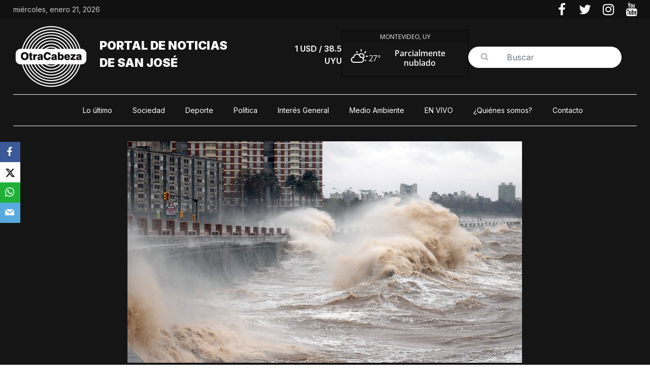

--- FILE ---
content_type: text/html; charset=UTF-8
request_url: https://otra-cabeza.com.uy/recomendaciones-del-sinae-ante-las-fuertes-tormentas/
body_size: 18761
content:
<!DOCTYPE html>
<html lang="es">
<head>
			<meta charset="UTF-8" />
		<meta name="viewport" content="width=device-width, initial-scale=1">
		<link rel="profile" href="http://gmpg.org/xfn/11" />
		<!-- Manifest added by SuperPWA - Progressive Web Apps Plugin For WordPress -->
<link rel="manifest" href="/superpwa-manifest.json">
<meta name="theme-color" content="#23201f">
<!-- / SuperPWA.com -->
<title>Recomendaciones del SINAE ante las fuertes tormentas &#8211;  Portal de noticias </title>
<meta name='robots' content='max-image-preview:large' />
<link rel='dns-prefetch' href='//fonts.googleapis.com' />
<link rel='dns-prefetch' href='//widgets.wp.com' />
<link rel='dns-prefetch' href='//s0.wp.com' />
<link rel='dns-prefetch' href='//0.gravatar.com' />
<link rel='dns-prefetch' href='//1.gravatar.com' />
<link rel='dns-prefetch' href='//2.gravatar.com' />
<link rel='dns-prefetch' href='//www.googletagmanager.com' />
<link rel='dns-prefetch' href='//pagead2.googlesyndication.com' />
<link rel="alternate" type="application/rss+xml" title=" Portal de noticias  &raquo; Feed" href="https://otra-cabeza.com.uy/feed/" />
<link rel="alternate" type="application/rss+xml" title=" Portal de noticias  &raquo; Feed de los comentarios" href="https://otra-cabeza.com.uy/comments/feed/" />
<link rel="alternate" type="application/rss+xml" title=" Portal de noticias  &raquo; Comentario Recomendaciones del SINAE ante las fuertes tormentas del feed" href="https://otra-cabeza.com.uy/recomendaciones-del-sinae-ante-las-fuertes-tormentas/feed/" />
		<!-- This site uses the Google Analytics by MonsterInsights plugin v9.4.1 - Using Analytics tracking - https://www.monsterinsights.com/ -->
		<!-- Nota: MonsterInsights no está actualmente configurado en este sitio. El dueño del sitio necesita identificarse usando su cuenta de Google Analytics en el panel de ajustes de MonsterInsights. -->
					<!-- No tracking code set -->
				<!-- / Google Analytics by MonsterInsights -->
		<script type="text/javascript">
/* <![CDATA[ */
window._wpemojiSettings = {"baseUrl":"https:\/\/s.w.org\/images\/core\/emoji\/15.0.3\/72x72\/","ext":".png","svgUrl":"https:\/\/s.w.org\/images\/core\/emoji\/15.0.3\/svg\/","svgExt":".svg","source":{"concatemoji":"https:\/\/otra-cabeza.com.uy\/wp-includes\/js\/wp-emoji-release.min.js?ver=6.5.7"}};
/*! This file is auto-generated */
!function(i,n){var o,s,e;function c(e){try{var t={supportTests:e,timestamp:(new Date).valueOf()};sessionStorage.setItem(o,JSON.stringify(t))}catch(e){}}function p(e,t,n){e.clearRect(0,0,e.canvas.width,e.canvas.height),e.fillText(t,0,0);var t=new Uint32Array(e.getImageData(0,0,e.canvas.width,e.canvas.height).data),r=(e.clearRect(0,0,e.canvas.width,e.canvas.height),e.fillText(n,0,0),new Uint32Array(e.getImageData(0,0,e.canvas.width,e.canvas.height).data));return t.every(function(e,t){return e===r[t]})}function u(e,t,n){switch(t){case"flag":return n(e,"\ud83c\udff3\ufe0f\u200d\u26a7\ufe0f","\ud83c\udff3\ufe0f\u200b\u26a7\ufe0f")?!1:!n(e,"\ud83c\uddfa\ud83c\uddf3","\ud83c\uddfa\u200b\ud83c\uddf3")&&!n(e,"\ud83c\udff4\udb40\udc67\udb40\udc62\udb40\udc65\udb40\udc6e\udb40\udc67\udb40\udc7f","\ud83c\udff4\u200b\udb40\udc67\u200b\udb40\udc62\u200b\udb40\udc65\u200b\udb40\udc6e\u200b\udb40\udc67\u200b\udb40\udc7f");case"emoji":return!n(e,"\ud83d\udc26\u200d\u2b1b","\ud83d\udc26\u200b\u2b1b")}return!1}function f(e,t,n){var r="undefined"!=typeof WorkerGlobalScope&&self instanceof WorkerGlobalScope?new OffscreenCanvas(300,150):i.createElement("canvas"),a=r.getContext("2d",{willReadFrequently:!0}),o=(a.textBaseline="top",a.font="600 32px Arial",{});return e.forEach(function(e){o[e]=t(a,e,n)}),o}function t(e){var t=i.createElement("script");t.src=e,t.defer=!0,i.head.appendChild(t)}"undefined"!=typeof Promise&&(o="wpEmojiSettingsSupports",s=["flag","emoji"],n.supports={everything:!0,everythingExceptFlag:!0},e=new Promise(function(e){i.addEventListener("DOMContentLoaded",e,{once:!0})}),new Promise(function(t){var n=function(){try{var e=JSON.parse(sessionStorage.getItem(o));if("object"==typeof e&&"number"==typeof e.timestamp&&(new Date).valueOf()<e.timestamp+604800&&"object"==typeof e.supportTests)return e.supportTests}catch(e){}return null}();if(!n){if("undefined"!=typeof Worker&&"undefined"!=typeof OffscreenCanvas&&"undefined"!=typeof URL&&URL.createObjectURL&&"undefined"!=typeof Blob)try{var e="postMessage("+f.toString()+"("+[JSON.stringify(s),u.toString(),p.toString()].join(",")+"));",r=new Blob([e],{type:"text/javascript"}),a=new Worker(URL.createObjectURL(r),{name:"wpTestEmojiSupports"});return void(a.onmessage=function(e){c(n=e.data),a.terminate(),t(n)})}catch(e){}c(n=f(s,u,p))}t(n)}).then(function(e){for(var t in e)n.supports[t]=e[t],n.supports.everything=n.supports.everything&&n.supports[t],"flag"!==t&&(n.supports.everythingExceptFlag=n.supports.everythingExceptFlag&&n.supports[t]);n.supports.everythingExceptFlag=n.supports.everythingExceptFlag&&!n.supports.flag,n.DOMReady=!1,n.readyCallback=function(){n.DOMReady=!0}}).then(function(){return e}).then(function(){var e;n.supports.everything||(n.readyCallback(),(e=n.source||{}).concatemoji?t(e.concatemoji):e.wpemoji&&e.twemoji&&(t(e.twemoji),t(e.wpemoji)))}))}((window,document),window._wpemojiSettings);
/* ]]> */
</script>
<!-- otra-cabeza.com.uy is managing ads with Advanced Ads 2.0.16 – https://wpadvancedads.com/ --><script id="cabez-ready">
			window.advanced_ads_ready=function(e,a){a=a||"complete";var d=function(e){return"interactive"===a?"loading"!==e:"complete"===e};d(document.readyState)?e():document.addEventListener("readystatechange",(function(a){d(a.target.readyState)&&e()}),{once:"interactive"===a})},window.advanced_ads_ready_queue=window.advanced_ads_ready_queue||[];		</script>
		<style id='wp-emoji-styles-inline-css' type='text/css'>

	img.wp-smiley, img.emoji {
		display: inline !important;
		border: none !important;
		box-shadow: none !important;
		height: 1em !important;
		width: 1em !important;
		margin: 0 0.07em !important;
		vertical-align: -0.1em !important;
		background: none !important;
		padding: 0 !important;
	}
</style>
<link rel='stylesheet' id='wp-block-library-css' href='https://otra-cabeza.com.uy/wp-includes/css/dist/block-library/style.min.css?ver=6.5.7' type='text/css' media='all' />
<style id='wp-block-library-theme-inline-css' type='text/css'>
.wp-block-audio figcaption{color:#555;font-size:13px;text-align:center}.is-dark-theme .wp-block-audio figcaption{color:#ffffffa6}.wp-block-audio{margin:0 0 1em}.wp-block-code{border:1px solid #ccc;border-radius:4px;font-family:Menlo,Consolas,monaco,monospace;padding:.8em 1em}.wp-block-embed figcaption{color:#555;font-size:13px;text-align:center}.is-dark-theme .wp-block-embed figcaption{color:#ffffffa6}.wp-block-embed{margin:0 0 1em}.blocks-gallery-caption{color:#555;font-size:13px;text-align:center}.is-dark-theme .blocks-gallery-caption{color:#ffffffa6}.wp-block-image figcaption{color:#555;font-size:13px;text-align:center}.is-dark-theme .wp-block-image figcaption{color:#ffffffa6}.wp-block-image{margin:0 0 1em}.wp-block-pullquote{border-bottom:4px solid;border-top:4px solid;color:currentColor;margin-bottom:1.75em}.wp-block-pullquote cite,.wp-block-pullquote footer,.wp-block-pullquote__citation{color:currentColor;font-size:.8125em;font-style:normal;text-transform:uppercase}.wp-block-quote{border-left:.25em solid;margin:0 0 1.75em;padding-left:1em}.wp-block-quote cite,.wp-block-quote footer{color:currentColor;font-size:.8125em;font-style:normal;position:relative}.wp-block-quote.has-text-align-right{border-left:none;border-right:.25em solid;padding-left:0;padding-right:1em}.wp-block-quote.has-text-align-center{border:none;padding-left:0}.wp-block-quote.is-large,.wp-block-quote.is-style-large,.wp-block-quote.is-style-plain{border:none}.wp-block-search .wp-block-search__label{font-weight:700}.wp-block-search__button{border:1px solid #ccc;padding:.375em .625em}:where(.wp-block-group.has-background){padding:1.25em 2.375em}.wp-block-separator.has-css-opacity{opacity:.4}.wp-block-separator{border:none;border-bottom:2px solid;margin-left:auto;margin-right:auto}.wp-block-separator.has-alpha-channel-opacity{opacity:1}.wp-block-separator:not(.is-style-wide):not(.is-style-dots){width:100px}.wp-block-separator.has-background:not(.is-style-dots){border-bottom:none;height:1px}.wp-block-separator.has-background:not(.is-style-wide):not(.is-style-dots){height:2px}.wp-block-table{margin:0 0 1em}.wp-block-table td,.wp-block-table th{word-break:normal}.wp-block-table figcaption{color:#555;font-size:13px;text-align:center}.is-dark-theme .wp-block-table figcaption{color:#ffffffa6}.wp-block-video figcaption{color:#555;font-size:13px;text-align:center}.is-dark-theme .wp-block-video figcaption{color:#ffffffa6}.wp-block-video{margin:0 0 1em}.wp-block-template-part.has-background{margin-bottom:0;margin-top:0;padding:1.25em 2.375em}
</style>
<style id='safe-svg-svg-icon-style-inline-css' type='text/css'>
.safe-svg-cover{text-align:center}.safe-svg-cover .safe-svg-inside{display:inline-block;max-width:100%}.safe-svg-cover svg{height:100%;max-height:100%;max-width:100%;width:100%}

</style>
<style id='feedzy-rss-feeds-loop-style-inline-css' type='text/css'>
.wp-block-feedzy-rss-feeds-loop{display:grid;gap:24px;grid-template-columns:repeat(1,1fr)}@media(min-width:782px){.wp-block-feedzy-rss-feeds-loop.feedzy-loop-columns-2,.wp-block-feedzy-rss-feeds-loop.feedzy-loop-columns-3,.wp-block-feedzy-rss-feeds-loop.feedzy-loop-columns-4,.wp-block-feedzy-rss-feeds-loop.feedzy-loop-columns-5{grid-template-columns:repeat(2,1fr)}}@media(min-width:960px){.wp-block-feedzy-rss-feeds-loop.feedzy-loop-columns-2{grid-template-columns:repeat(2,1fr)}.wp-block-feedzy-rss-feeds-loop.feedzy-loop-columns-3{grid-template-columns:repeat(3,1fr)}.wp-block-feedzy-rss-feeds-loop.feedzy-loop-columns-4{grid-template-columns:repeat(4,1fr)}.wp-block-feedzy-rss-feeds-loop.feedzy-loop-columns-5{grid-template-columns:repeat(5,1fr)}}.wp-block-feedzy-rss-feeds-loop .wp-block-image.is-style-rounded img{border-radius:9999px}

</style>
<link rel='stylesheet' id='mediaelement-css' href='https://otra-cabeza.com.uy/wp-includes/js/mediaelement/mediaelementplayer-legacy.min.css?ver=4.2.17' type='text/css' media='all' />
<link rel='stylesheet' id='wp-mediaelement-css' href='https://otra-cabeza.com.uy/wp-includes/js/mediaelement/wp-mediaelement.min.css?ver=6.5.7' type='text/css' media='all' />
<style id='jetpack-sharing-buttons-style-inline-css' type='text/css'>
.jetpack-sharing-buttons__services-list{display:flex;flex-direction:row;flex-wrap:wrap;gap:0;list-style-type:none;margin:5px;padding:0}.jetpack-sharing-buttons__services-list.has-small-icon-size{font-size:12px}.jetpack-sharing-buttons__services-list.has-normal-icon-size{font-size:16px}.jetpack-sharing-buttons__services-list.has-large-icon-size{font-size:24px}.jetpack-sharing-buttons__services-list.has-huge-icon-size{font-size:36px}@media print{.jetpack-sharing-buttons__services-list{display:none!important}}.editor-styles-wrapper .wp-block-jetpack-sharing-buttons{gap:0;padding-inline-start:0}ul.jetpack-sharing-buttons__services-list.has-background{padding:1.25em 2.375em}
</style>
<style id='classic-theme-styles-inline-css' type='text/css'>
/*! This file is auto-generated */
.wp-block-button__link{color:#fff;background-color:#32373c;border-radius:9999px;box-shadow:none;text-decoration:none;padding:calc(.667em + 2px) calc(1.333em + 2px);font-size:1.125em}.wp-block-file__button{background:#32373c;color:#fff;text-decoration:none}
</style>
<style id='global-styles-inline-css' type='text/css'>
body{--wp--preset--color--black: #000000;--wp--preset--color--cyan-bluish-gray: #abb8c3;--wp--preset--color--white: #ffffff;--wp--preset--color--pale-pink: #f78da7;--wp--preset--color--vivid-red: #cf2e2e;--wp--preset--color--luminous-vivid-orange: #ff6900;--wp--preset--color--luminous-vivid-amber: #fcb900;--wp--preset--color--light-green-cyan: #7bdcb5;--wp--preset--color--vivid-green-cyan: #00d084;--wp--preset--color--pale-cyan-blue: #8ed1fc;--wp--preset--color--vivid-cyan-blue: #0693e3;--wp--preset--color--vivid-purple: #9b51e0;--wp--preset--gradient--vivid-cyan-blue-to-vivid-purple: linear-gradient(135deg,rgba(6,147,227,1) 0%,rgb(155,81,224) 100%);--wp--preset--gradient--light-green-cyan-to-vivid-green-cyan: linear-gradient(135deg,rgb(122,220,180) 0%,rgb(0,208,130) 100%);--wp--preset--gradient--luminous-vivid-amber-to-luminous-vivid-orange: linear-gradient(135deg,rgba(252,185,0,1) 0%,rgba(255,105,0,1) 100%);--wp--preset--gradient--luminous-vivid-orange-to-vivid-red: linear-gradient(135deg,rgba(255,105,0,1) 0%,rgb(207,46,46) 100%);--wp--preset--gradient--very-light-gray-to-cyan-bluish-gray: linear-gradient(135deg,rgb(238,238,238) 0%,rgb(169,184,195) 100%);--wp--preset--gradient--cool-to-warm-spectrum: linear-gradient(135deg,rgb(74,234,220) 0%,rgb(151,120,209) 20%,rgb(207,42,186) 40%,rgb(238,44,130) 60%,rgb(251,105,98) 80%,rgb(254,248,76) 100%);--wp--preset--gradient--blush-light-purple: linear-gradient(135deg,rgb(255,206,236) 0%,rgb(152,150,240) 100%);--wp--preset--gradient--blush-bordeaux: linear-gradient(135deg,rgb(254,205,165) 0%,rgb(254,45,45) 50%,rgb(107,0,62) 100%);--wp--preset--gradient--luminous-dusk: linear-gradient(135deg,rgb(255,203,112) 0%,rgb(199,81,192) 50%,rgb(65,88,208) 100%);--wp--preset--gradient--pale-ocean: linear-gradient(135deg,rgb(255,245,203) 0%,rgb(182,227,212) 50%,rgb(51,167,181) 100%);--wp--preset--gradient--electric-grass: linear-gradient(135deg,rgb(202,248,128) 0%,rgb(113,206,126) 100%);--wp--preset--gradient--midnight: linear-gradient(135deg,rgb(2,3,129) 0%,rgb(40,116,252) 100%);--wp--preset--font-size--small: 13px;--wp--preset--font-size--medium: 20px;--wp--preset--font-size--large: 36px;--wp--preset--font-size--x-large: 42px;--wp--preset--spacing--20: 0.44rem;--wp--preset--spacing--30: 0.67rem;--wp--preset--spacing--40: 1rem;--wp--preset--spacing--50: 1.5rem;--wp--preset--spacing--60: 2.25rem;--wp--preset--spacing--70: 3.38rem;--wp--preset--spacing--80: 5.06rem;--wp--preset--shadow--natural: 6px 6px 9px rgba(0, 0, 0, 0.2);--wp--preset--shadow--deep: 12px 12px 50px rgba(0, 0, 0, 0.4);--wp--preset--shadow--sharp: 6px 6px 0px rgba(0, 0, 0, 0.2);--wp--preset--shadow--outlined: 6px 6px 0px -3px rgba(255, 255, 255, 1), 6px 6px rgba(0, 0, 0, 1);--wp--preset--shadow--crisp: 6px 6px 0px rgba(0, 0, 0, 1);}:where(.is-layout-flex){gap: 0.5em;}:where(.is-layout-grid){gap: 0.5em;}body .is-layout-flex{display: flex;}body .is-layout-flex{flex-wrap: wrap;align-items: center;}body .is-layout-flex > *{margin: 0;}body .is-layout-grid{display: grid;}body .is-layout-grid > *{margin: 0;}:where(.wp-block-columns.is-layout-flex){gap: 2em;}:where(.wp-block-columns.is-layout-grid){gap: 2em;}:where(.wp-block-post-template.is-layout-flex){gap: 1.25em;}:where(.wp-block-post-template.is-layout-grid){gap: 1.25em;}.has-black-color{color: var(--wp--preset--color--black) !important;}.has-cyan-bluish-gray-color{color: var(--wp--preset--color--cyan-bluish-gray) !important;}.has-white-color{color: var(--wp--preset--color--white) !important;}.has-pale-pink-color{color: var(--wp--preset--color--pale-pink) !important;}.has-vivid-red-color{color: var(--wp--preset--color--vivid-red) !important;}.has-luminous-vivid-orange-color{color: var(--wp--preset--color--luminous-vivid-orange) !important;}.has-luminous-vivid-amber-color{color: var(--wp--preset--color--luminous-vivid-amber) !important;}.has-light-green-cyan-color{color: var(--wp--preset--color--light-green-cyan) !important;}.has-vivid-green-cyan-color{color: var(--wp--preset--color--vivid-green-cyan) !important;}.has-pale-cyan-blue-color{color: var(--wp--preset--color--pale-cyan-blue) !important;}.has-vivid-cyan-blue-color{color: var(--wp--preset--color--vivid-cyan-blue) !important;}.has-vivid-purple-color{color: var(--wp--preset--color--vivid-purple) !important;}.has-black-background-color{background-color: var(--wp--preset--color--black) !important;}.has-cyan-bluish-gray-background-color{background-color: var(--wp--preset--color--cyan-bluish-gray) !important;}.has-white-background-color{background-color: var(--wp--preset--color--white) !important;}.has-pale-pink-background-color{background-color: var(--wp--preset--color--pale-pink) !important;}.has-vivid-red-background-color{background-color: var(--wp--preset--color--vivid-red) !important;}.has-luminous-vivid-orange-background-color{background-color: var(--wp--preset--color--luminous-vivid-orange) !important;}.has-luminous-vivid-amber-background-color{background-color: var(--wp--preset--color--luminous-vivid-amber) !important;}.has-light-green-cyan-background-color{background-color: var(--wp--preset--color--light-green-cyan) !important;}.has-vivid-green-cyan-background-color{background-color: var(--wp--preset--color--vivid-green-cyan) !important;}.has-pale-cyan-blue-background-color{background-color: var(--wp--preset--color--pale-cyan-blue) !important;}.has-vivid-cyan-blue-background-color{background-color: var(--wp--preset--color--vivid-cyan-blue) !important;}.has-vivid-purple-background-color{background-color: var(--wp--preset--color--vivid-purple) !important;}.has-black-border-color{border-color: var(--wp--preset--color--black) !important;}.has-cyan-bluish-gray-border-color{border-color: var(--wp--preset--color--cyan-bluish-gray) !important;}.has-white-border-color{border-color: var(--wp--preset--color--white) !important;}.has-pale-pink-border-color{border-color: var(--wp--preset--color--pale-pink) !important;}.has-vivid-red-border-color{border-color: var(--wp--preset--color--vivid-red) !important;}.has-luminous-vivid-orange-border-color{border-color: var(--wp--preset--color--luminous-vivid-orange) !important;}.has-luminous-vivid-amber-border-color{border-color: var(--wp--preset--color--luminous-vivid-amber) !important;}.has-light-green-cyan-border-color{border-color: var(--wp--preset--color--light-green-cyan) !important;}.has-vivid-green-cyan-border-color{border-color: var(--wp--preset--color--vivid-green-cyan) !important;}.has-pale-cyan-blue-border-color{border-color: var(--wp--preset--color--pale-cyan-blue) !important;}.has-vivid-cyan-blue-border-color{border-color: var(--wp--preset--color--vivid-cyan-blue) !important;}.has-vivid-purple-border-color{border-color: var(--wp--preset--color--vivid-purple) !important;}.has-vivid-cyan-blue-to-vivid-purple-gradient-background{background: var(--wp--preset--gradient--vivid-cyan-blue-to-vivid-purple) !important;}.has-light-green-cyan-to-vivid-green-cyan-gradient-background{background: var(--wp--preset--gradient--light-green-cyan-to-vivid-green-cyan) !important;}.has-luminous-vivid-amber-to-luminous-vivid-orange-gradient-background{background: var(--wp--preset--gradient--luminous-vivid-amber-to-luminous-vivid-orange) !important;}.has-luminous-vivid-orange-to-vivid-red-gradient-background{background: var(--wp--preset--gradient--luminous-vivid-orange-to-vivid-red) !important;}.has-very-light-gray-to-cyan-bluish-gray-gradient-background{background: var(--wp--preset--gradient--very-light-gray-to-cyan-bluish-gray) !important;}.has-cool-to-warm-spectrum-gradient-background{background: var(--wp--preset--gradient--cool-to-warm-spectrum) !important;}.has-blush-light-purple-gradient-background{background: var(--wp--preset--gradient--blush-light-purple) !important;}.has-blush-bordeaux-gradient-background{background: var(--wp--preset--gradient--blush-bordeaux) !important;}.has-luminous-dusk-gradient-background{background: var(--wp--preset--gradient--luminous-dusk) !important;}.has-pale-ocean-gradient-background{background: var(--wp--preset--gradient--pale-ocean) !important;}.has-electric-grass-gradient-background{background: var(--wp--preset--gradient--electric-grass) !important;}.has-midnight-gradient-background{background: var(--wp--preset--gradient--midnight) !important;}.has-small-font-size{font-size: var(--wp--preset--font-size--small) !important;}.has-medium-font-size{font-size: var(--wp--preset--font-size--medium) !important;}.has-large-font-size{font-size: var(--wp--preset--font-size--large) !important;}.has-x-large-font-size{font-size: var(--wp--preset--font-size--x-large) !important;}
.wp-block-navigation a:where(:not(.wp-element-button)){color: inherit;}
:where(.wp-block-post-template.is-layout-flex){gap: 1.25em;}:where(.wp-block-post-template.is-layout-grid){gap: 1.25em;}
:where(.wp-block-columns.is-layout-flex){gap: 2em;}:where(.wp-block-columns.is-layout-grid){gap: 2em;}
.wp-block-pullquote{font-size: 1.5em;line-height: 1.6;}
</style>
<link rel='stylesheet' id='contact-form-7-css' href='https://otra-cabeza.com.uy/wp-content/plugins/contact-form-7/includes/css/styles.css?ver=5.9.6' type='text/css' media='all' />
<link rel='stylesheet' id='obfx-module-pub-css-módulo-de-intercambio-social-0-css' href='https://otra-cabeza.com.uy/wp-content/plugins/themeisle-companion/obfx_modules/social-sharing/css/public.css?ver=2.10.46' type='text/css' media='all' />
<link rel='stylesheet' id='obfx-module-pub-css-módulo-de-intercambio-social-1-css' href='https://otra-cabeza.com.uy/wp-content/plugins/themeisle-companion/obfx_modules/social-sharing/css/vendor/socicon/socicon.css?ver=2.10.46' type='text/css' media='all' />
<link rel='stylesheet' id='weather-atlas-public-css' href='https://otra-cabeza.com.uy/wp-content/plugins/weather-atlas/public/css/weather-atlas-public.min.css?ver=3.0.2' type='text/css' media='all' />
<link rel='stylesheet' id='weather-icons-css' href='https://otra-cabeza.com.uy/wp-content/plugins/weather-atlas/public/font/weather-icons/weather-icons.min.css?ver=3.0.2' type='text/css' media='all' />
<link rel='stylesheet' id='wpb-google-fonts-css' href='//fonts.googleapis.com/css?family=Open+Sans&#038;ver=6.5.7' type='text/css' media='all' />
<link rel='stylesheet' id='chld_thm_cfg_parent-css' href='https://otra-cabeza.com.uy/wp-content/themes/colormag/style.css?ver=6.5.7' type='text/css' media='all' />
<link rel='stylesheet' id='colormag_style-css' href='https://otra-cabeza.com.uy/wp-content/themes/colormag-child/style.css?ver=2.1.8' type='text/css' media='all' />
<style id='colormag_style-inline-css' type='text/css'>
.colormag-button,blockquote,button,input[type=reset],input[type=button],input[type=submit],#masthead.colormag-header-clean #site-navigation.main-small-navigation .menu-toggle,.fa.search-top:hover,#masthead.colormag-header-classic #site-navigation.main-small-navigation .menu-toggle,.main-navigation ul li.focus > a,#masthead.colormag-header-classic .main-navigation ul ul.sub-menu li.focus > a,.home-icon.front_page_on,.main-navigation a:hover,.main-navigation ul li ul li a:hover,.main-navigation ul li ul li:hover>a,.main-navigation ul li.current-menu-ancestor>a,.main-navigation ul li.current-menu-item ul li a:hover,.main-navigation ul li.current-menu-item>a,.main-navigation ul li.current_page_ancestor>a,.main-navigation ul li.current_page_item>a,.main-navigation ul li:hover>a,.main-small-navigation li a:hover,.site-header .menu-toggle:hover,#masthead.colormag-header-classic .main-navigation ul ul.sub-menu li:hover > a,#masthead.colormag-header-classic .main-navigation ul ul.sub-menu li.current-menu-ancestor > a,#masthead.colormag-header-classic .main-navigation ul ul.sub-menu li.current-menu-item > a,#masthead .main-small-navigation li:hover > a,#masthead .main-small-navigation li.current-page-ancestor > a,#masthead .main-small-navigation li.current-menu-ancestor > a,#masthead .main-small-navigation li.current-page-item > a,#masthead .main-small-navigation li.current-menu-item > a,.main-small-navigation .current-menu-item>a,.main-small-navigation .current_page_item > a,.promo-button-area a:hover,#content .wp-pagenavi .current,#content .wp-pagenavi a:hover,.format-link .entry-content a,.pagination span,.comments-area .comment-author-link span,#secondary .widget-title span,.footer-widgets-area .widget-title span,.colormag-footer--classic .footer-widgets-area .widget-title span::before,.advertisement_above_footer .widget-title span,#content .post .article-content .above-entry-meta .cat-links a,.page-header .page-title span,.entry-meta .post-format i,.more-link,.no-post-thumbnail,.widget_featured_slider .slide-content .above-entry-meta .cat-links a,.widget_highlighted_posts .article-content .above-entry-meta .cat-links a,.widget_featured_posts .article-content .above-entry-meta .cat-links a,.widget_featured_posts .widget-title span,.widget_slider_area .widget-title span,.widget_beside_slider .widget-title span,.wp-block-quote,.wp-block-quote.is-style-large,.wp-block-quote.has-text-align-right{background-color:#878787;}#site-title a,.next a:hover,.previous a:hover,.social-links i.fa:hover,a,#masthead.colormag-header-clean .social-links li:hover i.fa,#masthead.colormag-header-classic .social-links li:hover i.fa,#masthead.colormag-header-clean .breaking-news .newsticker a:hover,#masthead.colormag-header-classic .breaking-news .newsticker a:hover,#masthead.colormag-header-classic #site-navigation .fa.search-top:hover,#masthead.colormag-header-classic #site-navigation.main-navigation .random-post a:hover .fa-random,.dark-skin #masthead.colormag-header-classic #site-navigation.main-navigation .home-icon:hover .fa,#masthead .main-small-navigation li:hover > .sub-toggle i,.better-responsive-menu #masthead .main-small-navigation .sub-toggle.active .fa,#masthead.colormag-header-classic .main-navigation .home-icon a:hover .fa,.pagination a span:hover,#content .comments-area a.comment-edit-link:hover,#content .comments-area a.comment-permalink:hover,#content .comments-area article header cite a:hover,.comments-area .comment-author-link a:hover,.comment .comment-reply-link:hover,.nav-next a,.nav-previous a,.footer-widgets-area a:hover,a#scroll-up i,#content .post .article-content .entry-title a:hover,.entry-meta .byline i,.entry-meta .cat-links i,.entry-meta a,.post .entry-title a:hover,.search .entry-title a:hover,.entry-meta .comments-link a:hover,.entry-meta .edit-link a:hover,.entry-meta .posted-on a:hover,.entry-meta .tag-links a:hover,.single #content .tags a:hover,.post-box .entry-meta .cat-links a:hover,.post-box .entry-meta .posted-on a:hover,.post.post-box .entry-title a:hover,.widget_featured_slider .slide-content .below-entry-meta .byline a:hover,.widget_featured_slider .slide-content .below-entry-meta .comments a:hover,.widget_featured_slider .slide-content .below-entry-meta .posted-on a:hover,.widget_featured_slider .slide-content .entry-title a:hover,.byline a:hover,.comments a:hover,.edit-link a:hover,.posted-on a:hover,.tag-links a:hover,.widget_highlighted_posts .article-content .below-entry-meta .byline a:hover,.widget_highlighted_posts .article-content .below-entry-meta .comments a:hover,.widget_highlighted_posts .article-content .below-entry-meta .posted-on a:hover,.widget_highlighted_posts .article-content .entry-title a:hover,.widget_featured_posts .article-content .entry-title a:hover,.related-posts-main-title .fa,.single-related-posts .article-content .entry-title a:hover, .colormag-header-classic .main-navigation ul li:hover > a{color:#878787;}#site-navigation{border-top-color:#878787;}#masthead.colormag-header-classic .main-navigation ul ul.sub-menu li:hover,#masthead.colormag-header-classic .main-navigation ul ul.sub-menu li.current-menu-ancestor,#masthead.colormag-header-classic .main-navigation ul ul.sub-menu li.current-menu-item,#masthead.colormag-header-classic #site-navigation .menu-toggle,#masthead.colormag-header-classic #site-navigation .menu-toggle:hover,#masthead.colormag-header-classic .main-navigation ul > li:hover > a,#masthead.colormag-header-classic .main-navigation ul > li.current-menu-item > a,#masthead.colormag-header-classic .main-navigation ul > li.current-menu-ancestor > a,#masthead.colormag-header-classic .main-navigation ul li.focus > a,.promo-button-area a:hover,.pagination a span:hover{border-color:#878787;}#secondary .widget-title,.footer-widgets-area .widget-title,.advertisement_above_footer .widget-title,.page-header .page-title,.widget_featured_posts .widget-title,.widget_slider_area .widget-title,.widget_beside_slider .widget-title{border-bottom-color:#878787;}@media (max-width:768px){.better-responsive-menu .sub-toggle{background-color:#696969;}}.mzb-featured-posts, .mzb-social-icon, .mzb-featured-categories, .mzb-social-icons-insert{--color--light--primary:rgba(135,135,135,0.1);}body{--color--light--primary:#878787;--color--primary:#878787;}
</style>
<link rel='stylesheet' id='colormag_dark_style-css' href='https://otra-cabeza.com.uy/wp-content/themes/colormag/dark.css?ver=2.1.8' type='text/css' media='all' />
<link rel='stylesheet' id='colormag-featured-image-popup-css-css' href='https://otra-cabeza.com.uy/wp-content/themes/colormag/js/magnific-popup/magnific-popup.min.css?ver=2.1.8' type='text/css' media='all' />
<link rel='stylesheet' id='colormag-fontawesome-css' href='https://otra-cabeza.com.uy/wp-content/themes/colormag/fontawesome/css/font-awesome.min.css?ver=2.1.8' type='text/css' media='all' />
<link rel='stylesheet' id='chld_thm_cfg_separate-css' href='https://otra-cabeza.com.uy/wp-content/themes/colormag-child/ctc-style.css?ver=6.5.7' type='text/css' media='all' />
<link rel='stylesheet' id='bootstrap_css-css' href='https://otra-cabeza.com.uy/wp-content/themes/colormag-child/bootstrap/css/bootstrap.min.css?ver=4.1.3' type='text/css' media='all' />
<link rel='stylesheet' id='swiper-bundle-css' href='https://otra-cabeza.com.uy/wp-content/themes/colormag-child/swiper/swiper-bundle.min.css?ver=4.1.3' type='text/css' media='all' />
<link rel='stylesheet' id='responsive-css' href='https://otra-cabeza.com.uy/wp-content/themes/colormag-child/css/responsive.css?ver=1.0.1' type='text/css' media='all' />
<link rel='stylesheet' id='jetpack_css-css' href='https://otra-cabeza.com.uy/wp-content/plugins/jetpack/css/jetpack.css?ver=13.6.1' type='text/css' media='all' />
<script type="text/javascript" src="https://otra-cabeza.com.uy/wp-includes/js/jquery/jquery.min.js?ver=3.7.1" id="jquery-core-js"></script>
<script type="text/javascript" src="https://otra-cabeza.com.uy/wp-includes/js/jquery/jquery-migrate.min.js?ver=3.4.1" id="jquery-migrate-js"></script>
<!--[if lte IE 8]>
<script type="text/javascript" src="https://otra-cabeza.com.uy/wp-content/themes/colormag/js/html5shiv.min.js?ver=2.1.8" id="html5-js"></script>
<![endif]-->
<link rel="https://api.w.org/" href="https://otra-cabeza.com.uy/wp-json/" /><link rel="alternate" type="application/json" href="https://otra-cabeza.com.uy/wp-json/wp/v2/posts/22003" /><link rel="EditURI" type="application/rsd+xml" title="RSD" href="https://otra-cabeza.com.uy/xmlrpc.php?rsd" />
<meta name="generator" content="WordPress 6.5.7" />
<link rel="canonical" href="https://otra-cabeza.com.uy/recomendaciones-del-sinae-ante-las-fuertes-tormentas/" />
<link rel='shortlink' href='https://otra-cabeza.com.uy/?p=22003' />
<link rel="alternate" type="application/json+oembed" href="https://otra-cabeza.com.uy/wp-json/oembed/1.0/embed?url=https%3A%2F%2Fotra-cabeza.com.uy%2Frecomendaciones-del-sinae-ante-las-fuertes-tormentas%2F" />
<link rel="alternate" type="text/xml+oembed" href="https://otra-cabeza.com.uy/wp-json/oembed/1.0/embed?url=https%3A%2F%2Fotra-cabeza.com.uy%2Frecomendaciones-del-sinae-ante-las-fuertes-tormentas%2F&#038;format=xml" />
<style type="text/css">
.feedzy-rss-link-icon:after {
	content: url("https://otra-cabeza.com.uy/wp-content/plugins/feedzy-rss-feeds/img/external-link.png");
	margin-left: 3px;
}
</style>
		<meta name="generator" content="Site Kit by Google 1.170.0" /><script data-ad-client="ca-pub-8491663118612531" async src="https://pagead2.googlesyndication.com/pagead/js/adsbygoogle.js"></script><!-- Introduce aquí tus scripts --><link rel="pingback" href="https://otra-cabeza.com.uy/xmlrpc.php">
<!-- Metaetiquetas de Google AdSense añadidas por Site Kit -->
<meta name="google-adsense-platform-account" content="ca-host-pub-2644536267352236">
<meta name="google-adsense-platform-domain" content="sitekit.withgoogle.com">
<!-- Acabar con las metaetiquetas de Google AdSense añadidas por Site Kit -->
<style type="text/css">.recentcomments a{display:inline !important;padding:0 !important;margin:0 !important;}</style>
<!-- Fragmento de código de Google Adsense añadido por Site Kit -->
<script type="text/javascript" async="async" src="https://pagead2.googlesyndication.com/pagead/js/adsbygoogle.js?client=ca-pub-8491663118612531&amp;host=ca-host-pub-2644536267352236" crossorigin="anonymous"></script>

<!-- Final del fragmento de código de Google Adsense añadido por Site Kit -->
<link rel="icon" href="https://otra-cabeza.com.uy/wp-content/uploads/2020/07/cropped-logo-nuev-01-32x32.png" sizes="32x32" />
<link rel="icon" href="https://otra-cabeza.com.uy/wp-content/uploads/2020/07/cropped-logo-nuev-01-192x192.png" sizes="192x192" />
<link rel="apple-touch-icon" href="https://otra-cabeza.com.uy/wp-content/uploads/2020/07/cropped-logo-nuev-01-180x180.png" />
<meta name="msapplication-TileImage" content="https://otra-cabeza.com.uy/wp-content/uploads/2020/07/cropped-logo-nuev-01-270x270.png" />
		<style type="text/css" id="wp-custom-css">
			.wpcf7-form label{
    width: 100%;
}
 .vertical {
  border-left: 1px solid #fdfdfd;
  height: 90px;
  position: absolute;
  left: 49%;
  top: 5%;
}
.img-bg-inner {
  background: #ffffff;
  padding: 20px 30px 50px;
  font-family: 'Inter';
  font-style: normal;
  font-weight: 400;
  font-size: 18px;
  line-height: 145%;
  color: #525252;
  width: 90%;
  margin: 0 auto;  
  margin-top: -90px;
  z-index: 99999;
  position: relative;
  border-radius: 11px;
  min-height:400px;
}

.weather-atlas-wrapper .weather-atlas-footer {
 
  display: none !important;
}
.inner-wrap {
  margin: 0 auto;
  max-width: 90%;
}

.weather-atlas-wrapper .current_temp .wi {
  font-size: 2em !important;
}
.weather-atlas-wrapper .current_temp .temp {
  font-size: 16px !important;

}

.weather-atlas-wrapper .current_temp .current_text {
  font-size: 16px;
line-height: 1.2;
text-transform: initial;
font-weight: 600;
}
.weather-atlas-wrapper .current_temp {
  text-align: center;
  margin-bottom: .5em;
  display: flex;
  align-items: center;
  justify-content: center;
}

/* Bootstrap 4 text input with search icon */

.has-search .form-control {
    padding-left: 2.375rem;
}

.has-search .form-control-feedback {
    position: absolute;
    z-index: 2;
    display: block;
    width: 4rem;
    height: 2.375rem;
    line-height: 2.375rem;
    text-align: center;
    pointer-events: none;
    color: #aaa;
}


.form-group.has-search input[type="search"] {
margin-top: 15% !important;
  padding: 2%;
  border: 0px solid #eaeaea;
  line-height: 30px;
  width: 100%;
  margin: 0 0 30px;
  background-color: #f8f8f8;
  border-radius: 26px;
  padding-left: 25%;
}
#header-right-sidebar {
  display: flex;
  align-items: center;
  justify-content: flex-end;
}

.pri001 {
  display: flex;

}

.pri001 {
  margin: 0 auto;

}

.moneda{   
  color: #ffffff;
	font-weight: 600;
}

.botonesboletin{
	max-width:45%;
}
.botonesboletin div form{
	display:flex;
	justify-content: left;
}
.botonesboletin div form input[type="email"]{
	background-color: #fff;
	border: 3px solid #fff;
	margin: 0;
	align-self: center;
	color: #000;
}

.botonesboletin div form input[type="submit"]{
	background-color: transparent;
	margin:0;
	font-weight: 500;
	border: 2px solid #fff;
	border-radius: 5px;
	align-self: center;
	font-family: 'Inter';
	padding: 3px 5px;
	font-size: 15px
}
.botonesboletin form > p:nth-child(3) > span, .botonesboletin form > p:nth-child(2) > label > span > span, .botonesboletin form div.wpcf7-response-output{
	display:none;
}
	

.social-links a {
    display: -webkit-box;
    display: -ms-flexbox;
    display: flex;
    width: 20px;
    height: 20px;
    -webkit-box-align: center;
    -ms-flex-align: center;
    align-items: center;
    -webkit-box-pack: center;
    -ms-flex-pack: center;
    justify-content: center;
}

@media only screen and (max-width: 480px){
	.boletin{
		padding-top:12px
	}
	.botonesboletin{
		max-width:70%;
		padding-top:8px
	}
	.botonesboletin div form input[type="submit"]{
		font-size: 12px
	}
	div.tituloboletin > h3{
		font-size:13px
	}
}		</style>
		<!-- ## NXS/OG ## --><!-- ## NXSOGTAGS ## --><!-- ## NXS/OG ## -->
</head>

<body class="post-template-default single single-post postid-22003 single-format-standard custom-background wp-custom-logo wp-embed-responsive no-sidebar wide better-responsive-menu dark-skin aa-prefix-cabez-">

		<div id="page" class="hfeed site">
				<a class="skip-link screen-reader-text" href="#main">Saltar al contenido</a>
				<header id="masthead" class="site-header clearfix colormag-header-clean">
				<div id="header-text-nav-container" class="clearfix">
		
			<div class="news-bar">
				<div class="inner-wrap">
					<div class="tg-news-bar__one">
						
		<div class="date-in-header">
			miércoles, enero 21, 2026		</div>

							</div>

					<div class="tg-news-bar__two">
						
		<div class="social-links">
			<ul>
				<li><a href="https://www.facebook.com/Otra-Cabeza-104335518015014/" target="_blank" aria-label="Siguenosfacebook"><i class="fa fa-facebook"></i></a></li><li><a href="https://twitter.com/otra_cabeza" target="_blank" aria-label="Siguenostwitter"><i class="fa fa-twitter"></i></a></li><li><a href="https://www.instagram.com/otra_cabeza/?hl=es-la" target="_blank" aria-label="Siguenosinstagram"><i class="fa fa-instagram"></i></a></li><li><a href="https://www.youtube.com/channel/UCtXlhzLdaEmvxGgEF0WIJiA" target="_blank" aria-label="Siguenosyoutube"><i class="fa fa-youtube"></i></a></li>			</ul>
		</div><!-- .social-links -->
							</div>
				</div>
			</div>

			
		<div class="inner-wrap">
			<div id="header-text-nav-wrap" class="clearfix">

				<div id="header-left-section">
											<div id="header-logo-image">
							<a href="https://otra-cabeza.com.uy/" class="custom-logo-link" rel="home"><img width="150" height="129" src="https://otra-cabeza.com.uy/wp-content/uploads/2023/01/logo.svg" class="custom-logo" alt=" Portal de noticias " decoding="async" /></a>						</div><!-- #header-logo-image -->
						
					<div id="header-text" class="">
													<h3 id="site-title">
								<a href="https://otra-cabeza.com.uy/" title=" Portal de noticias " rel="home"> Portal de noticias </a>
							</h3>
						
													<p id="site-description">
								de San José							</p><!-- #site-description -->
											</div><!-- #header-text -->
				</div><!-- #header-left-section -->

				<div id="header-right-section">
											<div id="header-right-sidebar" class="clearfix">
							<aside id="custom_html-7" class="widget_text widget widget_custom_html clearfix"><div class="textwidget custom-html-widget"><div class="monecontainer">
<div class="currency" style="display:none">
<select id="currency-one">    
<option value="USD" selected>USD</option>        
</select>
<input type="number" id="amount-one" placeholder="0" value="1" />
</div>

<div class="swap-rate-container">
<button class="btn" id="swap" style="display:none">Swap</button>
<div class="rate moneda" id="rate"></div>
</div>

<div class="currency" style="display:none">
<select id="currency-two">        
<option value="UYU" selected>UYU</option>      
</select>
<input type="number" id="amount-two" placeholder="0" />
</div>
</div></div></aside><aside id="text-7" class="widget widget_text clearfix">			<div class="textwidget"><div class='weather-atlas-wrapper' style='font-size:12px;background:#151515;border:1px solid #040404;color:#fff;'><div class='weather-atlas-header' style='border-bottom:1px solid #040404'>Montevideo, UY</div><div class='weather-atlas-body'><div class='current_temp'><i class='wi wi-fw wi-weather-30'></i><span class='temp'>27°</span><div class='current_text'>Parcialmente nublado</div></div></div><div class='weather-atlas-footer' style='border-top:1px solid #040404'><a href='https://www.weather-atlas.com/es/uruguay/montevideo-pronostico-del-tiempo-extendido' title='Montevideo, UY - 10 days weather forecast' style='color:#fff'><span class='weather-atlas-footer-block'>Montevideo, UY</span> 10 days weather forecast &#9656;</a></div></div>
</div>
		</aside><aside id="search-6" class="widget widget_search clearfix">
<form action="https://otra-cabeza.com.uy/" class="search-form searchform clearfix" method="get" role="search">


	<div class="form-group has-search">
<span class="fa fa-search form-control-feedback"></span>
<input type="search"
		       class="form-control"
		       name="s"
		       value=""
		       placeholder="Buscar">
</div>

</form><!-- .searchform -->

</aside>						</div>
										</div><!-- #header-right-section -->

			</div><!-- #header-text-nav-wrap -->
		</div><!-- .inner-wrap -->

		
		<nav id="site-navigation" class="main-navigation clearfix" role="navigation">
			<div class="inner-wrap clearfix">
				
				
				<p class="menu-toggle"></p>
				<div class="menu-primary-container"><ul id="menu-primario" class="menu"><li id="menu-item-2633" class="menu-item menu-item-type-taxonomy menu-item-object-category current-post-ancestor current-menu-parent current-post-parent menu-item-2633"><a href="https://otra-cabeza.com.uy/category/noticias/">Lo último</a></li>
<li id="menu-item-2626" class="menu-item menu-item-type-taxonomy menu-item-object-category current-post-ancestor current-menu-parent current-post-parent menu-item-2626"><a href="https://otra-cabeza.com.uy/category/noticias/sociedad/">Sociedad</a></li>
<li id="menu-item-2628" class="menu-item menu-item-type-taxonomy menu-item-object-category menu-item-2628"><a href="https://otra-cabeza.com.uy/category/noticias/deporte/">Deporte</a></li>
<li id="menu-item-2629" class="menu-item menu-item-type-taxonomy menu-item-object-category menu-item-2629"><a href="https://otra-cabeza.com.uy/category/noticias/politica/">Política</a></li>
<li id="menu-item-2630" class="menu-item menu-item-type-taxonomy menu-item-object-category menu-item-2630"><a href="https://otra-cabeza.com.uy/category/noticias/interesgeneral/">Interés General</a></li>
<li id="menu-item-2631" class="menu-item menu-item-type-taxonomy menu-item-object-category menu-item-2631"><a href="https://otra-cabeza.com.uy/category/noticias/medioambiente/">Medio Ambiente</a></li>
<li id="menu-item-29684" class="menu-item menu-item-type-post_type menu-item-object-page menu-item-29684"><a href="https://otra-cabeza.com.uy/en-vivo/">EN VIVO</a></li>
<li id="menu-item-29685" class="menu-item menu-item-type-post_type menu-item-object-page menu-item-29685"><a href="https://otra-cabeza.com.uy/quienes-somos/">¿Quiénes somos?</a></li>
<li id="menu-item-29677" class="menu-item menu-item-type-post_type menu-item-object-page menu-item-29677"><a href="https://otra-cabeza.com.uy/contacto/">Contacto</a></li>
</ul></div>
			</div>
		</nav>

				</div><!-- #header-text-nav-container -->
				</header><!-- #masthead -->
				<div id="main" class="clearfix">
				<div class="inner-wrap clearfix">
		
	<div id="primary">
		<div id="content" class="clearfix">

			
<article id="post-22003" class="post-22003 post type-post status-publish format-standard has-post-thumbnail hentry category-noticias category-sociedad">
	
				<div class="featured-image">
									<a href="https://otra-cabeza.com.uy/wp-content/uploads/2021/05/tormenta-rambla-9-777x437-1.jpg" class="image-popup"><img width="777" height="437" src="https://otra-cabeza.com.uy/wp-content/uploads/2021/05/tormenta-rambla-9-777x437-1.jpg" class="attachment-colormag-featured-image size-colormag-featured-image wp-post-image" alt="" decoding="async" fetchpriority="high" srcset="https://otra-cabeza.com.uy/wp-content/uploads/2021/05/tormenta-rambla-9-777x437-1.jpg 777w, https://otra-cabeza.com.uy/wp-content/uploads/2021/05/tormenta-rambla-9-777x437-1-300x169.jpg 300w, https://otra-cabeza.com.uy/wp-content/uploads/2021/05/tormenta-rambla-9-777x437-1-768x432.jpg 768w" sizes="(max-width: 777px) 100vw, 777px" /></a>
								</div>
			
	<div class="article-content clearfix">

		<div class="above-entry-meta"><span class="cat-links"><a href="https://otra-cabeza.com.uy/category/noticias/" style="background:#969696" rel="category tag">Noticias</a>&nbsp;<a href="https://otra-cabeza.com.uy/category/noticias/sociedad/" style="background:#dd0000" rel="category tag">Sociedad</a>&nbsp;</span></div>
		<header class="entry-header">
			<h1 class="entry-title">
				Recomendaciones del SINAE ante las fuertes tormentas			</h1>
		</header>

		<div class="below-entry-meta">
			<span class="posted-on"><a href="https://otra-cabeza.com.uy/recomendaciones-del-sinae-ante-las-fuertes-tormentas/" title="19:55" rel="bookmark"><i class="fa fa-calendar-o"></i> <time class="entry-date published" datetime="2022-05-16T19:55:00-03:00">16 de mayo de 2022</time><time class="updated" datetime="2022-05-16T19:08:47-03:00">16 de mayo de 2022</time></a></span>
			<span class="byline">
				<span class="author vcard">
					<i class="fa fa-user"></i>
					<a class="url fn n"
					   href="https://otra-cabeza.com.uy/author/eduardo-calandria/"
					   title="Contenidos"
					>
						Contenidos					</a>
				</span>
			</span>

			</div>
		<div class="entry-content clearfix">
			
<p>El Sistema Nacional de Emergencias (SINAE) emitió este lunes una seria de recomendaciones antes las previsiones de un ciclón extratropical en el país y en el marco de una alerta amarilla del Instituto Uruguayo de Meteorología (INUMET) por vientos fuertes y persistentes en algunas zonas del territorio.</p>



<p>El SINAE recomendó mantener a las mascotas en lugares protegidos y retirar objetos que puedan ser arrastrados por el viente. Además indicó que se deben cerrar puertas y ventanas exteriores y mantenerse lejos de estas. «Si es necesario refugiarse en habitación», agregó-.</p>



<p>En caso de salir indicó que se debe usar «ropa adecuada». Para los conductores sostuvo que no se deben cruzar caminos o puentes inundados y evitar, además, circular de noche. Si se tiene que circular, agregó, que sea con precaución y manteniendo distancia: no se debe frenar abruptamente para evitar el deslizamiento del vehículo.<br><br></p>



<p>«Trasladarse en autos motos o caballos no disminuye el riesgo frente a corrientes de agua», puntualizó. Además señaló que «niñas, niños, personas adultas mayores en situaciones de discapacidad o enfermas son más vulnerables y puede requerir de tu ayuda».</p>



<p>También indicó que se debe «evitar permanece en espacios abiertos, alejarse de estructuras de hierro y no refugiarse bajo árboles» ya que «la madera mojada conduce la electricidad». «Desconecta antenas, entradas de Tv cable y electrodomésticos. En caso de caída de cables del tendido eléctrico no los toques y notifica a autoridades»,agregó.</p>



<p>SINAE finalizó así la serie de recomendaciones: «Ante cualquier emergencia recuerda: intenta mantener la calma, procura informarte del estado del tiempo, las alertas y avisa a las autoridades en caso de ser necesario» a través del 911.<br><br></p>



<figure class="wp-block-embed is-type-video is-provider-youtube wp-block-embed-youtube wp-embed-aspect-16-9 wp-has-aspect-ratio"><div class="wp-block-embed__wrapper">
<iframe title="Recomendaciones frente a tormentas y vientos fuertes" width="800" height="450" src="https://www.youtube.com/embed/FGIc-p6fwFE?feature=oembed" frameborder="0" allow="accelerometer; autoplay; clipboard-write; encrypted-media; gyroscope; picture-in-picture" allowfullscreen></iframe>
</div></figure>
<div class="cabez-despues-del-contenido" style="text-align: center;" id="cabez-3973370389"><div style="float: right;" id="cabez-616859490"><a href="http://uymarketingdigital.uy/" aria-label="logo para tapabocas-1 &#8211; copia"><img decoding="async" src="https://otra-cabeza.com.uy/wp-content/uploads/2022/09/logo-para-tapabocas-1-copia.png" alt=""  srcset="https://otra-cabeza.com.uy/wp-content/uploads/2022/09/logo-para-tapabocas-1-copia.png 319w, https://otra-cabeza.com.uy/wp-content/uploads/2022/09/logo-para-tapabocas-1-copia-263x300.png 263w" sizes="(max-width: 319px) 100vw, 319px" width="319" height="364"   /></a></div><div style="float: left;" id="cabez-37793815"><img loading="lazy" decoding="async" src="https://otra-cabeza.com.uy/wp-content/uploads/2021/01/WhatsApp-Image-2021-01-28-at-11.21.36.jpeg" alt=""  width="300" height="296"   /></div></div>		</div>

	</div>

	</article>

		</div><!-- #content -->

		
		<ul class="default-wp-page clearfix">
			<li class="previous"><a href="https://otra-cabeza.com.uy/plan-invierno-quedo-habilitado-el-refugio-en-el-batallon/" rel="prev"><span class="meta-nav">&larr;</span> Plan Invierno: quedó habilitado el refugio en el Batallón</a></li>
			<li class="next"><a href="https://otra-cabeza.com.uy/el-metodo-mas-economico-para-calefaccionar-la-casa/" rel="next">El método más económico para calefaccionar la casa <span class="meta-nav">&rarr;</span></a></li>
		</ul>

		
	</div><!-- #primary -->

		</div><!-- .inner-wrap -->
				</div><!-- #main -->
		<div class="boletin">
	<div class="inner-wrap">

		<div class="contenedorboletin">
			<div class="tituloboletin">
				<h3>Suscríbete a nuestras noticias</h3>
			</div>
			<div class="botonesboletin">
				
<div class="wpcf7 no-js" id="wpcf7-f29667-o1" lang="es-ES" dir="ltr">
<div class="screen-reader-response"><p role="status" aria-live="polite" aria-atomic="true"></p> <ul></ul></div>
<form action="/recomendaciones-del-sinae-ante-las-fuertes-tormentas/#wpcf7-f29667-o1" method="post" class="wpcf7-form init" aria-label="Formulario de contacto" novalidate="novalidate" data-status="init">
<div style="display: none;">
<input type="hidden" name="_wpcf7" value="29667" />
<input type="hidden" name="_wpcf7_version" value="5.9.6" />
<input type="hidden" name="_wpcf7_locale" value="es_ES" />
<input type="hidden" name="_wpcf7_unit_tag" value="wpcf7-f29667-o1" />
<input type="hidden" name="_wpcf7_container_post" value="0" />
<input type="hidden" name="_wpcf7_posted_data_hash" value="" />
</div>
<p><label> <span class="wpcf7-form-control-wrap" data-name="your-email"><input size="40" maxlength="80" class="wpcf7-form-control wpcf7-email wpcf7-text wpcf7-validates-as-email" id="your-email" autocomplete="email" aria-invalid="false" placeholder="Email" value="" type="email" name="your-email" /></span></label>
</p>
<p><input class="wpcf7-form-control wpcf7-submit has-spinner" type="submit" value="Suscribirme" />
</p><div class="wpcf7-response-output" aria-hidden="true"></div>
</form>
</div>
			</div>
		</div>
	</div>
</div>		<footer id="colophon" class="clearfix colormag-footer--classic">
		
<div class="footer-widgets-wrapper">
	<div class="inner-wrap">
		<div class="footer-widgets-area clearfix">
			<div class="tg-footer-main-widget">
				<div class="tg-first-footer-widget">
					<aside id="media_image-10" class="widget widget_media_image clearfix"><img width="150" height="129" src="https://otra-cabeza.com.uy/wp-content/uploads/2023/01/logo.svg" class="image wp-image-29663  attachment-medium size-medium" alt="" style="max-width: 100%; height: auto;" decoding="async" loading="lazy" /></aside>				</div>
			</div>

			<div class="tg-footer-other-widgets">
				<div class="tg-second-footer-widget">
					<aside id="text-5" class="widget widget_text clearfix"><h3 class="widget-title"><span>Dirección</span></h3>			<div class="textwidget"><p>San José, Uruguay</p>
</div>
		</aside>				</div>
				<div class="tg-third-footer-widget">
					<aside id="text-6" class="widget widget_text clearfix"><h3 class="widget-title"><span>Contáctanos</span></h3>			<div class="textwidget"><p><b><a href="mailto:otracabezacontacto@gmail.com" target="_blank" rel="noopener">otracabezacontacto@gmail.<wbr />com</a></b></p>
</div>
		</aside>				</div>
				<div class="tg-fourth-footer-widget">
					<aside id="custom_html-5" class="widget_text widget widget_custom_html clearfix"><h3 class="widget-title"><span>Síguenos</span></h3><div class="textwidget custom-html-widget"><div class="social-links">
<ul>
<li style="margin-left: 0;"><a href="https://www.facebook.com/Otra-Cabeza-104335518015014/" target="_blank" rel="noopener" aria-label="Siguenos Facebook"><i class="fa fa-facebook"></i></a></li>
<li><a href="https://twitter.com/otra_cabeza" target="_blank" rel="noopener" aria-label="Siguenos Twitter"><i class="fa fa-twitter"></i></a></li>
<li><a href="https://www.instagram.com/otra_cabeza/?hl=es-la" target="_blank" rel="noopener" aria-label="Siguenos Instagram"><i class="fa fa-instagram"></i></a></li>
<li><a href="https://www.youtube.com/channel/UCtXlhzLdaEmvxGgEF0WIJiA" target="_blank" rel="noopener" aria-label="Siguenos Youtube"><i class="fa fa-youtube-play"></i></a></li>
</ul></div></div></aside>				</div>
			</div>
		</div>
	</div>
</div>
		<div class="footer-socket-wrapper clearfix">
			<div class="inner-wrap">
				<div class="footer-socket-area">
		
		<div class="footer-socket-right-section">
					</div>

				<div class="footer-socket-left-section">
			<div class="copyright">Copyright &copy; 2026 <a href="https://otra-cabeza.com.uy/" title=" Portal de noticias " ><span> Portal de noticias </span></a>. Todos los derechos reservados.<br><p>Desarrollado por <a target="_blank" href="https://www.kreivadigital.com" aria-label="Kreiva Digital"> Kreiva Digital  <img class="emoji jetpack-lazy-image jetpack-lazy-image--handled" draggable="false" src="https://kreivadigital.com/wp-content/uploads/2023/01/flor-de-lis4.png" alt="Kreiva Digital" </a> </p></div>		</div>
				</div><!-- .footer-socket-area -->
					</div><!-- .inner-wrap -->
		</div><!-- .footer-socket-wrapper -->
				</footer><!-- #colophon -->
				<a href="#masthead" id="scroll-up"><i class="fa fa-chevron-up"></i></a>
				</div><!-- #page -->
		<script
  src="https://code.jquery.com/jquery-3.6.1.min.js"
  integrity="sha256-o88AwQnZB+VDvE9tvIXrMQaPlFFSUTR+nldQm1LuPXQ="
  crossorigin="anonymous"></script>
  <script type='text/javascript' src='https://otra-cabeza.com.uy/wp-content/themes/colormag-child/script2.js' id='script2-js'></script>

  <a rel="nofollow" style="display:none" href="https://otra-cabeza.com.uy/?blackhole=f987a144dd" title="¡NO sigas este enlace o serás bloqueado en este sitio!"> Portal de noticias </a>
	<ul class="obfx-sharing
	obfx-sharing-left 	">
					<li class="">
				<a class = "facebook"
					aria-label="Facebook"
										 href="https://www.facebook.com/sharer.php?u=https://otra-cabeza.com.uy/recomendaciones-del-sinae-ante-las-fuertes-tormentas/">
					<i class="socicon-facebook"></i>
									</a>
			</li>
					<li class="">
				<a class = "twitter"
					aria-label="X"
										 href="https://twitter.com/intent/tweet?url=https://otra-cabeza.com.uy/recomendaciones-del-sinae-ante-las-fuertes-tormentas/&#038;text=Recomendaciones%20del%20SINAE%20ante%20las%20fuertes%20tormentas&#038;hashtags=Noticias,Sociedad">
					<i class="socicon-twitter"></i>
									</a>
			</li>
					<li class="">
				<a class = "whatsapp"
					aria-label="WhatsApp"
										 href="whatsapp://send?text=https://otra-cabeza.com.uy/recomendaciones-del-sinae-ante-las-fuertes-tormentas/">
					<i class="socicon-whatsapp"></i>
									</a>
			</li>
					<li class="">
				<a class = "mail"
					aria-label="Email"
										 href="mailto:?&#038;subject=Recomendaciones%20del%20SINAE%20ante%20las%20fuertes%20tormentas&#038;body=https://otra-cabeza.com.uy/recomendaciones-del-sinae-ante-las-fuertes-tormentas/">
					<i class="socicon-mail"></i>
									</a>
			</li>
			</ul>
	<!-- Introduce aquí tus scripts --><script type="text/javascript" src="https://otra-cabeza.com.uy/wp-content/plugins/contact-form-7/includes/swv/js/index.js?ver=5.9.6" id="swv-js"></script>
<script type="text/javascript" id="contact-form-7-js-extra">
/* <![CDATA[ */
var wpcf7 = {"api":{"root":"https:\/\/otra-cabeza.com.uy\/wp-json\/","namespace":"contact-form-7\/v1"}};
/* ]]> */
</script>
<script type="text/javascript" src="https://otra-cabeza.com.uy/wp-content/plugins/contact-form-7/includes/js/index.js?ver=5.9.6" id="contact-form-7-js"></script>
<script type="text/javascript" id="superpwa-register-sw-js-extra">
/* <![CDATA[ */
var superpwa_sw = {"url":"\/superpwa-sw.js?1769017738","disable_addtohome":"0","enableOnDesktop":"","offline_form_addon_active":"","ajax_url":"https:\/\/otra-cabeza.com.uy\/wp-admin\/admin-ajax.php","offline_message":"0","offline_message_txt":"Actualmente est\u00e1s desconectado.","online_message_txt":"You're back online . <a href=\"javascript:location.reload()\">refresh<\/a>","manifest_name":"superpwa-manifest.json"};
/* ]]> */
</script>
<script type="text/javascript" src="https://otra-cabeza.com.uy/wp-content/plugins/super-progressive-web-apps/public/js/register-sw.js?ver=2.2.41" id="superpwa-register-sw-js"></script>
<script type="text/javascript" src="https://otra-cabeza.com.uy/wp-content/plugins/themeisle-companion/obfx_modules/social-sharing/js/public.js?ver=2.10.46" id="obfx-module-pub-js-social-sharing-0-js"></script>
<script type="text/javascript" src="https://otra-cabeza.com.uy/wp-content/themes/colormag-child/bootstrap/js/bootstrap.min.js?ver=4.1.3" id="bootstrap_js-js"></script>
<script type="text/javascript" src="https://otra-cabeza.com.uy/wp-content/themes/colormag-child/swiper/swiper-bundle.min.js" id="swiper-js"></script>
<script type="text/javascript" src="https://otra-cabeza.com.uy/wp-content/themes/colormag-child/moneda.js" id="moneda-js"></script>
<script type="text/javascript" src="https://otra-cabeza.com.uy/wp-content/themes/colormag/js/jquery.bxslider.min.js?ver=2.1.8" id="colormag-bxslider-js"></script>
<script type="text/javascript" src="https://otra-cabeza.com.uy/wp-content/themes/colormag/js/sticky/jquery.sticky.min.js?ver=2.1.8" id="colormag-sticky-menu-js"></script>
<script type="text/javascript" src="https://otra-cabeza.com.uy/wp-content/themes/colormag/js/magnific-popup/jquery.magnific-popup.min.js?ver=2.1.8" id="colormag-featured-image-popup-js"></script>
<script type="text/javascript" src="https://otra-cabeza.com.uy/wp-content/themes/colormag/js/navigation.min.js?ver=2.1.8" id="colormag-navigation-js"></script>
<script type="text/javascript" src="https://otra-cabeza.com.uy/wp-content/themes/colormag/js/fitvids/jquery.fitvids.min.js?ver=2.1.8" id="colormag-fitvids-js"></script>
<script type="text/javascript" src="https://otra-cabeza.com.uy/wp-content/themes/colormag/js/skip-link-focus-fix.min.js?ver=2.1.8" id="colormag-skip-link-focus-fix-js"></script>
<script type="text/javascript" src="https://otra-cabeza.com.uy/wp-content/themes/colormag/js/colormag-custom.min.js?ver=2.1.8" id="colormag-custom-js"></script>
<script type="text/javascript" src="https://otra-cabeza.com.uy/wp-content/plugins/advanced-ads/admin/assets/js/advertisement.js?ver=2.0.16" id="advanced-ads-find-adblocker-js"></script>
<script>!function(){window.advanced_ads_ready_queue=window.advanced_ads_ready_queue||[],advanced_ads_ready_queue.push=window.advanced_ads_ready;for(var d=0,a=advanced_ads_ready_queue.length;d<a;d++)advanced_ads_ready(advanced_ads_ready_queue[d])}();</script></body>
</html>


--- FILE ---
content_type: text/html; charset=utf-8
request_url: https://www.google.com/recaptcha/api2/aframe
body_size: 270
content:
<!DOCTYPE HTML><html><head><meta http-equiv="content-type" content="text/html; charset=UTF-8"></head><body><script nonce="PgXsLWRDSEFxp4QSzjkHMw">/** Anti-fraud and anti-abuse applications only. See google.com/recaptcha */ try{var clients={'sodar':'https://pagead2.googlesyndication.com/pagead/sodar?'};window.addEventListener("message",function(a){try{if(a.source===window.parent){var b=JSON.parse(a.data);var c=clients[b['id']];if(c){var d=document.createElement('img');d.src=c+b['params']+'&rc='+(localStorage.getItem("rc::a")?sessionStorage.getItem("rc::b"):"");window.document.body.appendChild(d);sessionStorage.setItem("rc::e",parseInt(sessionStorage.getItem("rc::e")||0)+1);localStorage.setItem("rc::h",'1769017745574');}}}catch(b){}});window.parent.postMessage("_grecaptcha_ready", "*");}catch(b){}</script></body></html>